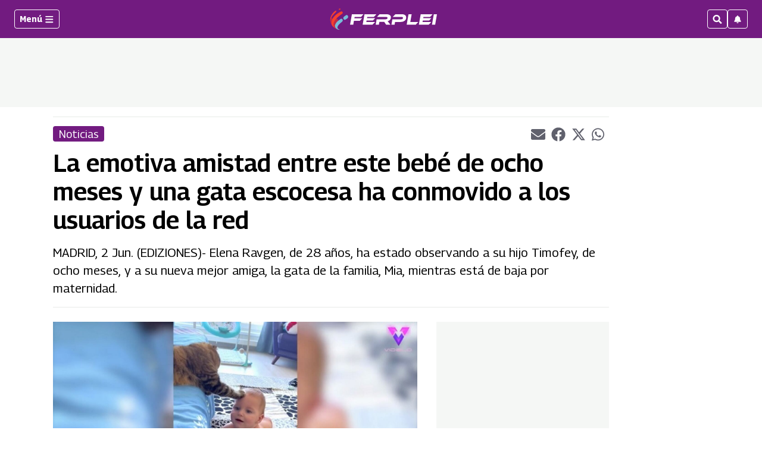

--- FILE ---
content_type: text/html; charset=utf-8
request_url: https://www.google.com/recaptcha/api2/aframe
body_size: 267
content:
<!DOCTYPE HTML><html><head><meta http-equiv="content-type" content="text/html; charset=UTF-8"></head><body><script nonce="-GrpdbFMR-Z1XNaD1NQY5Q">/** Anti-fraud and anti-abuse applications only. See google.com/recaptcha */ try{var clients={'sodar':'https://pagead2.googlesyndication.com/pagead/sodar?'};window.addEventListener("message",function(a){try{if(a.source===window.parent){var b=JSON.parse(a.data);var c=clients[b['id']];if(c){var d=document.createElement('img');d.src=c+b['params']+'&rc='+(localStorage.getItem("rc::a")?sessionStorage.getItem("rc::b"):"");window.document.body.appendChild(d);sessionStorage.setItem("rc::e",parseInt(sessionStorage.getItem("rc::e")||0)+1);localStorage.setItem("rc::h",'1770154715920');}}}catch(b){}});window.parent.postMessage("_grecaptcha_ready", "*");}catch(b){}</script></body></html>

--- FILE ---
content_type: application/javascript; charset=utf-8
request_url: https://fundingchoicesmessages.google.com/f/AGSKWxVzvKFxMuVs4mr-9j8Lli4LR5PoSV3hk3Qh6lTGQAK7ktDvUFUm8Kp_p7NGiWYfj1KZSpcoFy3I7dFzUM5o4hjAUn8DIzIRae1vDJ25wk8aOijpVQF6aEL8pPXJEKQAftEp_4fpkCRT7t8MVgRrOeMDv8wqdgLBRr2sfQV8bVrp7UFlxeaBdGzqrGc=/_.xinhuanetAD./remove-ads./scanscoutoverlayadrenderer./adbytes./postprofileverticalad.
body_size: -1286
content:
window['78fe6083-6c11-4d2f-990d-878f9bec07b3'] = true;